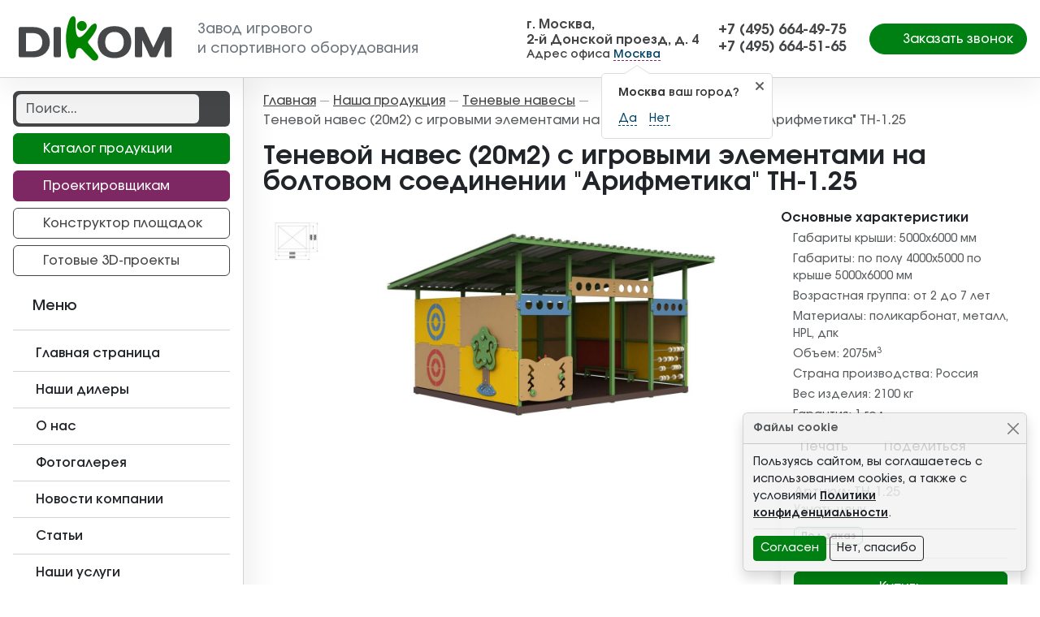

--- FILE ---
content_type: text/html; charset=utf-8
request_url: https://ppkdikom.ru/produkts/sunshades/tn-1-25-tenevoj-naves-20m2-detail/
body_size: 16471
content:
<!DOCTYPE html>
<html lang="ru-ru" dir="ltr">
<head>
    <meta charset="utf-8" />
	<base href="https://ppkdikom.ru/produkts/sunshades/tn-1-25-tenevoj-naves-20m2-detail/" />
	<meta name="title" content="Теневой навес (20м2) с игровыми элементами&amp;#10;на болтовом соединении &amp;#34;Арифметика&amp;#34;" />
	<meta name="description" content="Теневой навес (20м2) с игровыми элементами
на болтовом соединении Арифметика ТН-1.25 купить по выгодной цене от производителя ДиКом. Оперативная доставка по Москве и в другие регионы РФ" />
	<title>Теневой навес (20м2) с игровыми элементами
на болтовом соединении Арифметика ТН-1.25 купить в Москве от производителя</title>
	<link href="https://ppkdikom.ru/produkts/sunshades/tn-1-25-tenevoj-naves-20m2-detail/" rel="canonical" />
	<link href="/plugins/vmcustom/customfieldsforall/assets/css/customsforall_fe.css" rel="stylesheet" />
	<link href="/components/com_virtuemart/assets/css/facebox.css?vmver=d67e9263" rel="stylesheet" />
	<link href="/templates/template/css/jquery.fancybox.min.css?50" rel="stylesheet" />
	<link href="/templates/template/css/template.min.css?50" rel="stylesheet" />
	<link href="/templates/template/css/swiper.min.css?50" rel="stylesheet" />
	<style>
.form-horizontal .control-label{width:250px; }
	</style>
	<script src="/media/jui/js/jquery.min.js?50"></script>
	<script src="/media/jui/js/jquery-noconflict.js?50"></script>
	<script src="/media/jui/js/jquery-migrate.min.js?50"></script>
	<script src="/templates/template/js/jquery.fancybox.min.js?50"></script>
	<script src="/templates/template/js/clipboard.min.js?50"></script>
	<script src="/components/com_virtuemart/assets/js/vmsite.js?vmver=d67e9263"></script>
	<script src="/templates/template/js/dynupdate.js?vmver=d67e9263"></script>
	<script src="/templates/template/js/vmprices.js?vmver=d67e9263"></script>
	<script src="/templates/template/js/sticky-sidebar.min.js?50"></script>
	<script src="/templates/template/js/bootstrap.bundle.min.js?50"></script>
	<script src="/templates/template/js/wow.min.js?50"></script>
	<script src="/templates/template/js/jquery.maskedinput.min.js?50"></script>
	<script src="/templates/template/js/template.min.js?50"></script>
	<!--[if lt IE 9]><script src="/media/jui/js/html5.js?50"></script><![endif]-->
	<script src="/templates/template/js/css-vars-ponyfill.min.js?50"></script>
	<script src="/templates/template/js/lazyload.min.js?50"></script>
	<script src="/templates/template/js/swiper.min.js?50"></script>
	<script>
//<![CDATA[ 
if (typeof Virtuemart === "undefined"){
	var Virtuemart = {};}
var vmSiteurl = 'https://ppkdikom.ru/' ;
Virtuemart.vmSiteurl = vmSiteurl;
var vmLang = '&lang=ru';
Virtuemart.vmLang = vmLang; 
var vmLangTag = 'ru';
Virtuemart.vmLangTag = vmLangTag;
var Itemid = '&Itemid=466';
Virtuemart.addtocart_popup = "1" ; 
var vmCartText = ' %2$s x %1$s добавлен в Вашу корзину.' ;
var vmCartError = 'Ошибка обновления корзины' ;
usefancy = false; //]]>
dataLayer = [{'city': 'Москва'}];(function ($) {
        'use strict';
        $(document).ready(function () {
            var infoSlider194Selector = '#infoSlider194';

            var infoSlider194Options = {
                loop: true,
                effect: 'creative',
                speed: 1500,
                autoplay: {
                    delay: 3000
                },
			    pagination: {
				  el: '.swiper-pagination',
				  dynamicBullets: true,
			    },
                spaceBetween: 20,
                preloadImages: false,
                lazy: true,
                grabCursor: true,
                watchSlidesProgress: true,
            };
            var infoSlider194 = new Swiper(infoSlider194Selector, infoSlider194Options);

        });
    }(jQuery));
window.mcs_let_select='2';
window.mcs_base_domain='ppkdikom.ru';
window.mcs_list_type='1';
window.mcs_cookie_domain='ppkdikom.ru';
window.mcs_http='https://';
window.mcs_baseip='none';
window.mcs_seo_mode='0';
window.mcs_default_city='moskva';
window.mcs_debug_mode=false;
window.mcs_city='moskva'
window.mcs_uri_root='';

	</script>

    <meta name="viewport" content="width=device-width, initial-scale=1.0"/>
    <meta name="yandex-verification" content="85456bbd3ad6b2ae"/>
    <meta name="mailru-domain" content="SExdEYZXcW8a7cUO"/>

    <link rel="apple-touch-icon-precomposed" sizes="57x57"
          href="https://ppkdikom.ru/templates/template/img/favicon/apple-touch-icon-57x57.png"/>
    <link rel="apple-touch-icon-precomposed" sizes="114x114"
          href="https://ppkdikom.ru/templates/template/img/favicon/apple-touch-icon-114x114.png"/>
    <link rel="apple-touch-icon-precomposed" sizes="72x72"
          href="https://ppkdikom.ru/templates/template/img/favicon/apple-touch-icon-72x72.png"/>
    <link rel="apple-touch-icon-precomposed" sizes="144x144"
          href="https://ppkdikom.ru/templates/template/img/favicon/apple-touch-icon-144x144.png"/>
    <link rel="apple-touch-icon-precomposed" sizes="60x60"
          href="https://ppkdikom.ru/templates/template/img/favicon/apple-touch-icon-60x60.png"/>
    <link rel="apple-touch-icon-precomposed" sizes="120x120"
          href="https://ppkdikom.ru/templates/template/img/favicon/apple-touch-icon-120x120.png"/>
    <link rel="apple-touch-icon-precomposed" sizes="76x76"
          href="https://ppkdikom.ru/templates/template/img/favicon/apple-touch-icon-76x76.png"/>
    <link rel="apple-touch-icon-precomposed" sizes="152x152"
          href="https://ppkdikom.ru/templates/template/img/favicon/apple-touch-icon-152x152.png"/>
    <link rel="icon" type="image/png" href="https://ppkdikom.ru/templates/template/img/favicon/favicon-196x196.png" sizes="196x196"/>
    <link rel="icon" type="image/png" href="https://ppkdikom.ru/templates/template/img/favicon/favicon-96x96.png" sizes="96x96"/>
    <link rel="icon" type="image/png" href="https://ppkdikom.ru/templates/template/img/favicon/favicon-32x32.png" sizes="32x32"/>
    <link rel="icon" type="image/png" href="https://ppkdikom.ru/templates/template/img/favicon/favicon-16x16.png" sizes="16x16"/>
    <link rel="icon" type="image/png" href="https://ppkdikom.ru/templates/template/img/favicon/favicon-128x128.png" sizes="128x128"/>
    <meta name="msapplication-TileImage" content="https://ppkdikom.ru/templates/template/img/favicon/mstile-144x144.png"/>
    <meta name="msapplication-square70x70logo" content="https://ppkdikom.ru/templates/template/img/favicon/mstile-70x70.png"/>
    <meta name="msapplication-square150x150logo" content="https://ppkdikom.ru/templates/template/img/favicon/mstile-150x150.png"/>
    <meta name="msapplication-wide310x150logo" content="https://ppkdikom.ru/templates/template/img/favicon/mstile-310x150.png"/>
    <meta name="msapplication-square310x310logo" content="https://ppkdikom.ru/templates/template/img/favicon/mstile-310x310.png"/>

    <meta name="application-name" content="ДиКом"/>
    <link rel="manifest" href="https://ppkdikom.ru/templates/template/img/favicon/manifest.json">
    <meta name="msapplication-TileColor" content="#ffffff">
    <meta name="theme-color" content="#ffffff">

    

    <script>
        window.yaMetrika = {id: 17790439, params: {
        clickmap:true,
        trackLinks:true,
        accurateTrackBounce:true,
        webvisor:true
   }};
</script>
<!-- Yandex.Metrika counter -->
<script type="text/javascript">
    (function(m,e,t,r,i,k,a){
        m[i]=m[i]||function(){(m[i].a=m[i].a||[]).push(arguments)};
        m[i].l=1*new Date();
        for (var j = 0; j < document.scripts.length; j++) {if (document.scripts[j].src === r) { return; }}
        k=e.createElement(t),a=e.getElementsByTagName(t)[0],k.async=1,k.src=r,a.parentNode.insertBefore(k,a)
    })(window, document,'script','https://mc.yandex.ru/metrika/tag.js', 'ym');

    ym( window.yaMetrika.id, 'init',  window.yaMetrika.params);
</script>
<noscript><div><img src="https://mc.yandex.ru/watch/17790439" style="position:absolute; left:-9999px;" alt="" /></div></noscript>
<!-- /Yandex.Metrika counter -->
</head>
<body class="site d-flex flex-column com_virtuemart view-productdetails no-layout no-task itemid-466">

    <div id="symbol-defs" data-file="https://ppkdikom.ru/templates/template/img/symbol-defs.svg?v=2"></div>
<div id="bodyWrapper">
    <header class="header sticky-top" id="header">
        <div class="header__wrapper container-fluid">
            <div class="row flex-md-nowrap justify-content-md-between align-items-center h-100">
				                    <div class="col-2 col-md d-lg-none p-0 text-center">
                        <div class="text-white mobile__btn" data-rel="switch" data-switch="mobile_menu">
                            <svg class="icon icon-times icon-fw mobile__btnClose">
                                <use xlink:href="#icon-times"></use>
                            </svg>
                            <svg class="icon icon-bars icon-fw mobile__btnOpen">
                                <use xlink:href="#icon-bars"></use>
                            </svg>
                        </div>
                    </div>
				                <div class="col-8 col-md-auto logo me-auto">
                    <a class="logo__link" href="https://ppkdikom.ru/">
                        <img class="logo__image d-none d-lg-block" src="https://ppkdikom.ru/templates/template/images/logo.svg"
                             alt="Логотип Диком">
                        <img class="logo__image d-block d-lg-none" src="https://ppkdikom.ru/templates/template/images/logo-w.svg"
                             alt="Логотип Диком - Белый">
                        <div class="logo__text text-nowrap d-none d-lg-inline-block">Завод игрового<br>и спортивного
                            оборудования
                        </div>
                    </a>
                </div>
                <div class="col-12 col-md-auto d-none d-lg-block" id="contacts1">

    <div class="header__contact">
<div class="contactData"><span><span class="mcs-content-moskva" >г. Москва, <br>2-й Донской проезд, д. 4</span></span></div>
<div class="contactInfo">Адрес офиса <div class="mcs-app">
    <mcs-base-component
        locations='[{"country_name":"\u0420\u043e\u0441\u0441\u0438\u044f","country_code":"RU","country_domain":null,"country_ordering":"1","default_city":null,"province_name":"\u041a\u0430\u043b\u0443\u0436\u0441\u043a\u0430\u044f \u043e\u0431\u043b\u0430\u0441\u0442\u044c","province_code":"kaluzhskaya-oblast","city_name":"\u041a\u0430\u043b\u0443\u0433\u0430","city_code":"kaluga","country_link":"https:\/\/ppkdikom.ru\/produkts\/sunshades\/tn-1-25-tenevoj-naves-20m2-detail\/","province_link":"https:\/\/ppkdikom.ru\/produkts\/sunshades\/tn-1-25-tenevoj-naves-20m2-detail\/","city_link":"https:\/\/ppkdikom.ru\/produkts\/sunshades\/tn-1-25-tenevoj-naves-20m2-detail\/"},{"country_name":"\u0420\u043e\u0441\u0441\u0438\u044f","country_code":"RU","country_domain":null,"country_ordering":"1","default_city":null,"province_name":"\u041b\u0435\u043d\u0438\u043d\u0433\u0440\u0430\u0434\u0441\u043a\u0430\u044f \u043e\u0431\u043b\u0430\u0441\u0442\u044c","province_code":"leningradskaya-oblast","city_name":"\u0421\u0430\u043d\u043a\u0442-\u041f\u0435\u0442\u0435\u0440\u0431\u0443\u0440\u0433","city_code":"sankt-peterburg","country_link":"https:\/\/ppkdikom.ru\/produkts\/sunshades\/tn-1-25-tenevoj-naves-20m2-detail\/","province_link":"https:\/\/ppkdikom.ru\/produkts\/sunshades\/tn-1-25-tenevoj-naves-20m2-detail\/","city_link":"https:\/\/ppkdikom.ru\/produkts\/sunshades\/tn-1-25-tenevoj-naves-20m2-detail\/"},{"country_name":"\u0420\u043e\u0441\u0441\u0438\u044f","country_code":"RU","country_domain":null,"country_ordering":"1","default_city":null,"province_name":"\u041c\u043e\u0441\u043a\u0432\u0430","province_code":"moskva","city_name":"\u041c\u043e\u0441\u043a\u0432\u0430","city_code":"moskva","country_link":"https:\/\/ppkdikom.ru\/produkts\/sunshades\/tn-1-25-tenevoj-naves-20m2-detail\/","province_link":"https:\/\/ppkdikom.ru\/produkts\/sunshades\/tn-1-25-tenevoj-naves-20m2-detail\/","city_link":"https:\/\/ppkdikom.ru\/produkts\/sunshades\/tn-1-25-tenevoj-naves-20m2-detail\/"},{"country_name":"\u0420\u043e\u0441\u0441\u0438\u044f","country_code":"RU","country_domain":null,"country_ordering":"1","default_city":null,"province_name":"\u0421\u043c\u043e\u043b\u0435\u043d\u0441\u043a\u0430\u044f \u043e\u0431\u043b\u0430\u0441\u0442\u044c","province_code":"smolenskaya-oblast","city_name":"\u0421\u043c\u043e\u043b\u0435\u043d\u0441\u043a","city_code":"smolensk","country_link":"https:\/\/ppkdikom.ru\/produkts\/sunshades\/tn-1-25-tenevoj-naves-20m2-detail\/","province_link":"https:\/\/ppkdikom.ru\/produkts\/sunshades\/tn-1-25-tenevoj-naves-20m2-detail\/","city_link":"https:\/\/ppkdikom.ru\/produkts\/sunshades\/tn-1-25-tenevoj-naves-20m2-detail\/"},{"country_name":"\u0420\u043e\u0441\u0441\u0438\u044f","country_code":"RU","country_domain":null,"country_ordering":"1","default_city":null,"province_name":"\u0417\u0430\u043f\u043e\u0440\u043e\u0436\u0441\u043a\u0430\u044f \u043e\u0431\u043b\u0430\u0441\u0442\u044c","province_code":"zaporozhskaya-oblast","city_name":"\u041c\u0435\u043b\u0438\u0442\u043e\u043f\u043e\u043b\u044c","city_code":"melitopol","country_link":"https:\/\/ppkdikom.ru\/produkts\/sunshades\/tn-1-25-tenevoj-naves-20m2-detail\/","province_link":"https:\/\/ppkdikom.ru\/produkts\/sunshades\/tn-1-25-tenevoj-naves-20m2-detail\/","city_link":"https:\/\/ppkdikom.ru\/produkts\/sunshades\/tn-1-25-tenevoj-naves-20m2-detail\/"},{"country_name":"\u0420\u043e\u0441\u0441\u0438\u044f","country_code":"RU","country_domain":null,"country_ordering":"1","default_city":null,"province_name":"\u0414\u043e\u043d\u0435\u0446\u043a\u0430\u044f \u043d\u0430\u0440\u043e\u0434\u043d\u0430\u044f \u0440\u0435\u0441\u043f\u0443\u0431\u043b\u0438\u043a\u0430","province_code":"dnr","city_name":"\u0414\u043e\u043d\u0435\u0446\u043a","city_code":"doneck","country_link":"https:\/\/ppkdikom.ru\/produkts\/sunshades\/tn-1-25-tenevoj-naves-20m2-detail\/","province_link":"https:\/\/ppkdikom.ru\/produkts\/sunshades\/tn-1-25-tenevoj-naves-20m2-detail\/","city_link":"https:\/\/ppkdikom.ru\/produkts\/sunshades\/tn-1-25-tenevoj-naves-20m2-detail\/"},{"country_name":"\u0420\u043e\u0441\u0441\u0438\u044f","country_code":"RU","country_domain":null,"country_ordering":"1","default_city":null,"province_name":"\u0425\u0435\u0440\u0441\u043e\u043d\u0441\u043a\u0430\u044f \u043e\u0431\u043b\u0430\u0441\u0442\u044c","province_code":"hersonska-oblast","city_name":"\u0413\u0435\u043d\u0438\u0447\u0435\u0441\u043a","city_code":"genichesk","country_link":"https:\/\/ppkdikom.ru\/produkts\/sunshades\/tn-1-25-tenevoj-naves-20m2-detail\/","province_link":"https:\/\/ppkdikom.ru\/produkts\/sunshades\/tn-1-25-tenevoj-naves-20m2-detail\/","city_link":"https:\/\/ppkdikom.ru\/produkts\/sunshades\/tn-1-25-tenevoj-naves-20m2-detail\/"},{"country_name":"\u0420\u043e\u0441\u0441\u0438\u044f","country_code":"RU","country_domain":null,"country_ordering":"1","default_city":null,"province_name":"\u041b\u0443\u0433\u0430\u043d\u0441\u043a\u0430\u044f \u043d\u0430\u0440\u043e\u0434\u043d\u0430\u044f \u0440\u0435\u0441\u043f\u0443\u0431\u043b\u0438\u043a\u0430","province_code":"lnr","city_name":"\u041b\u0443\u0433\u0430\u043d\u0441\u043a","city_code":"lugansk","country_link":"https:\/\/ppkdikom.ru\/produkts\/sunshades\/tn-1-25-tenevoj-naves-20m2-detail\/","province_link":"https:\/\/ppkdikom.ru\/produkts\/sunshades\/tn-1-25-tenevoj-naves-20m2-detail\/","city_link":"https:\/\/ppkdikom.ru\/produkts\/sunshades\/tn-1-25-tenevoj-naves-20m2-detail\/"}]'
        current-city-code='moskva'
        current-province-code='moskva'
        current-country-code='russia'
        current-location-name='Москва'
        question-tooltip-question="%s ваш город?"
        question-tooltip-yes="Да"
        question-tooltip-no="Нет"
        modal-header-title="Пожалуйста, выберите ваш город"
        modal-header-search-placeholder="Найти..."
        text-before=""
        text-after=""
        allow-select-whole="1"
    >
    </mcs-base-component>
</div>

</div>
</div></div><div class="col-12 col-md-auto d-none d-xl-block" id="contacts2">

    <div class="header__contact">
<div class="mcs-content-moskva" ><div><a class="contactPhone" href="tel:+74956644975"><span>+7 (495) 664-49-75</span></a></div>
<div><a class="contactPhone" href="tel:+74956645165"><span>+7 (495) 664-51-65</span></a></div>
</div>
</div></div>
				                <div class="col-auto col-md-auto px-0 px-md-3 d-none d-lg-block">
                                        <div class="d-grid">
                        <button class="btn btn-primary rounded-pill px-3" data-fancybox data-src="#feedback"
                                data-type="inline">
                            <svg class="icon icon-phone me-1">
                                <use xlink:href="#icon-phone"></use>
                            </svg>
                            <span>Заказать звонок</span></button>
                    </div>
                </div>
				                    <div class="col-2 col-md d-lg-none p-0 text-center">
                        <div class="text-white mobile__btn" data-rel="switch" data-switch="mobile_search">
                            <svg class="icon icon-times icon-fw mobile__btnClose">
                                <use xlink:href="#icon-times"></use>
                            </svg>
                            <svg class="icon icon-search icon-fw mobile__btnOpen">
                                <use xlink:href="#icon-search"></use>
                            </svg>
                        </div>
                    </div>
				            </div>
        </div>
        
    </header>

    <div class="container-fluid px-0" id="mainContainer">
        <div class="row g-0" id="mainWrapper">
            <div class="col sidebar">
                <aside id="sidebar">
                    <div class="sidebar__wrapper" id="sidebarWrapper">
                            <div class="feedback__modal" data-rel="switch-element" data-switch-mobile="true"
                                 data-switch-tablet="true" data-switch="feedback">
                                <div id="feedback" class="rf-form-container">
                                    <div class="rf-form-success px-4 py-4 text-center" style="display: none;">
                                        <img class="d-block mx-auto mb-4"
                                             src="https://ppkdikom.ru/templates/template/images/logo.svg"
                                             alt="ДиКом - заказать игровой комплекс" height="57">
                                        <div class="h2 fw-bold">Запрос в обработке</div>
                                        <div>
                                            <p class="lead mb-4">Благодарим за Ваш интерес к продукции ДиКом! Мы уже
                                                обрабатываем Ваш запрос и свяжемся в самое ближайшее время!</p>
                                        </div>
                                    </div>
                                    <div class="rf-form">
                                        <div class="rf-form-error" style="display: none;">
                                            <div class="alert alert-warning" role="alert">
                                                Пожалуйста, заполните обязательные поля.
                                            </div>
                                        </div>
                                        <div class="page_title">Заказать звонок</div>
                                        <div class="form-group">
                                            <div class="mb-3">
                                                <input type="text" value="" size="20" required
                                                       placeholder="Введите Ваше имя" name="name"
                                                       class="text-center form-control"
                                                       aria-required="true">
                                                <div class="tm-error invalid-feedback">Неверный ввод</div>
                                            </div>
                                        </div>
                                        <div class="form-group">
                                            <div class="mb-3">
                                                <input type="text" value="" size="20" required
                                                       placeholder="Регион поставки" name="region"
                                                       class="text-center form-control"
                                                       aria-required="true">
                                                <div class="tm-error invalid-feedback">Укажите регион поставки</div>
                                            </div>
                                        </div>
                                        <div class="form-group">
                                            <div class="mb-3">
                                                <input type="text" value="" size="25" required
                                                       placeholder="Введите Ваш телефон" name="phone"
                                                       class="text-center form-control"
                                                       data-rel="phone" aria-required="true">
                                                <div class="tm-error invalid-feedback">Введите номер телефона</div>
                                            </div>
                                        </div>
                                        <div class="form-group">
                                            <div class="mb-3">
                                                <input type="email" value="" required
                                                       placeholder="Введите Ваш Email"
                                                       name="email"
                                                       class="text-center form-control"
                                                       aria-required="true">
                                                <div class="tm-error invalid-feedback">Укажите свой адрес
                                                    электронной
                                                    почты
                                                </div>
                                            </div>
                                        </div>
                                        <div class="form-group">
                                            <div class="mb-3">
                                                    <textarea cols="50" rows="5" placeholder="Текст сообщения"
                                                              name="message"
                                                              class="text-center form-control"></textarea>
                                                <div class="tm-error invalid-feedback">Укажите тему своего обращения
                                                </div>
                                            </div>
                                        </div>
                                        <div class="form-group">
                                            <div class="mb-3">
                                                <div class="form-check mb-3">
                                                    <input type="checkbox" class="form-check-input"
                                                           value="Я согласен(а) на обработку моих персональных данных"
                                                           name="accept" id="accept_feedback_form" required>
                                                    <label class="form-check-label" for="accept_feedback_form">Я
                                                        согласен(а) на <a target="_blank"
                                                                          href="/privacy-policy/">обработку
                                                            моих персональных данных</a>.</label>
                                                    <div class="tm-error invalid-feedback">Дайте свое согласие на
                                                        обработку
                                                        персональных данных.
                                                    </div>
                                                </div>
                                            </div>
                                        </div>
                                        <div class="form-group">
                                            <div class="d-grid">
                                                <div class="rf-button-send btn btn-primary btn-lg"
                                                     data-rf-text="Спасибо за Ваше сообщение! Мы свяжемся с Вами как можно быстрее."
                                                     data-rf-call="02">
                                                    Отправить
                                                </div>
                                            </div>
                                        </div>
                                        <input type="hidden" name="page-title-field"
                                               value="Теневой навес (20м2) с игровыми элементами
на болтовом соединении Арифметика ТН-1.25 купить в Москве от производителя">
                                        <input
                                                type="hidden" name="rfSubject"
                                                value="Получены новые данные с формы 'Заказать звонок'!">
                                    </div>
                                </div>
                            </div>
                            <div class="fakecart__modal d-lg-none" data-rel="switch-element" data-switch-mobile="true"
                                 data-switch-tablet="true" data-switch="fakecart">
                                <div id="fakecart" class="rf-form-container">
                                    <div class="rf-form-success px-4 py-4 text-center"  style="display: none;">
                                        <img class="d-block mx-auto mb-4"
                                             src="https://ppkdikom.ru/templates/template/images/logo.svg"
                                             alt="ДиКом - заказать игровой комплекс" height="57">
                                        <div class="h2 fw-bold">Запрос в обработке</div>
                                        <div>
                                            <p class="lead mb-4">Благодарим за Ваш интерес к продукции ДиКом! Мы уже
                                                обрабатываем Ваш запрос и свяжемся в самое ближайшее время!</p>
                                        </div>
                                    </div>
									                                        <div class="rf-form">
                                            <div class="rf-form-error" style="display: none;">
                                                <div class="alert alert-warning" role="alert">
                                                    Пожалуйста, заполните обязательные поля.
                                                </div>
                                            </div>
                                            <div class="page_title">Оформить заказ</div>
                                            <div class="form-group">
                                                <div class="mb-3">
                                                    <div class="alert alert-info">Мы принимаем только одну заявку,
                                                        поэтому если вам необходимо заказать несколько товаров, то
                                                        оставьте только одну заявку для любого из них и перечислите
                                                        остальные, когда менеджер свяжется с Вами.
                                                    </div>
                                                </div>
                                            </div>
                                            <div class="form-group">
                                                <div class="mb-3">
                                                    <input type="text" value="" size="20" required
                                                           placeholder="Введите Ваше имя" name="name"
                                                           class="text-center form-control"
                                                           aria-required="true">
                                                    <div class="tm-error invalid-feedback">Неверный ввод</div>
                                                </div>
                                            </div>
                                            <div class="form-group">
                                                <div class="mb-3">
                                                    <input type="text" value="" size="20" required
                                                           placeholder="Регион поставки" name="region"
                                                           class="text-center form-control"
                                                           aria-required="true">
                                                    <div class="tm-error invalid-feedback">Укажите регион поставки</div>
                                                </div>
                                            </div>
                                            <div class="form-group">
                                                <div class="mb-3">
                                                    <input type="text" value="" size="25" required
                                                           placeholder="Введите Ваш телефон" name="phone"
                                                           class="text-center form-control"
                                                           data-rel="phone" aria-required="true">
                                                    <div class="tm-error invalid-feedback">Введите номер телефона</div>
                                                </div>
                                            </div>
                                            <div class="form-group">
                                                <div class="mb-3">
                                                    <input type="email" value="" required
                                                           placeholder="Введите Ваш Email"
                                                           name="email"
                                                           class="text-center form-control"
                                                           aria-required="true">
                                                    <div class="tm-error invalid-feedback">Укажите свой адрес
                                                        электронной
                                                        почты
                                                    </div>
                                                </div>
                                            </div>
                                            <div class="form-group">
                                                <div class="mb-3">
                                                    <div class="form-check mb-3">
                                                        <input type="checkbox" class="form-check-input"
                                                               value="Я согласен(а) на обработку моих персональных данных"
                                                               name="accept" id="accept_product_form" required>
                                                        <label class="form-check-label" for="accept_product_form">Я
                                                            согласен(а) на <a target="_blank"
                                                                              href="/privacy-policy/">обработку
                                                                моих персональных данных</a>.</label>
                                                        <div class="tm-error invalid-feedback">Дайте свое согласие на
                                                            обработку
                                                            персональных данных.
                                                        </div>
                                                    </div>
                                                </div>
                                            </div>
                                            <div class="form-group">
                                                <div class="mb-3 px-lg-5 d-grid">
                                                    <div class="rf-button-send btn btn-secondary"
                                                         data-rf-text="Спасибо за Ваше сообщение! Мы свяжемся с Вами как можно быстрее."
                                                         data-rf-call="03">
                                                        Отправить
                                                    </div>
                                                </div>
                                            </div>
                                            <input type="hidden" name="product_name" id="product_name"
                                                   value="Товар не определен" data-rel="fakecart_product">
                                            <input
                                                    type="hidden" name="rfSubject" value="Получен новый заказ!">
                                        </div>
									                                </div>
                            </div>
						                            <div class="mobile__menu" data-rel="switch-element" data-switch-mobile="true"
                                 data-switch-tablet="true" data-switch="mobile_menu">
                                <nav class="">
    <a class="menu__item" href="/" ><svg class="icon icon-home icon-fw me-1"><use xlink:href="#icon-home"></use></svg><span>Главная страница</span></a><a class="menu__item d-md-none" href="/proektirovshchikam/" ><svg class="icon icon-3d icon-fw me-1"><use xlink:href="#icon-3d"></use></svg><span>Проектировщикам</span></a><a class="menu__item d-md-none" href="/ready-projects/" ><svg class="icon icon-3d icon-fw me-1"><use xlink:href="#icon-3d"></use></svg><span>Готовые 3D-проекты</span></a><a class="menu__item" href="/dealers/" ><svg class="icon icon-address-book icon-fw me-1"><use xlink:href="#icon-address-book"></use></svg><span>Наши дилеры</span></a><a class="menu__item" href="/about/" ><svg class="icon icon-building icon-fw me-1"><use xlink:href="#icon-building"></use></svg><span>О нас</span></a><a class="menu__item" href="/gallery/" ><svg class="icon icon-images icon-fw me-1"><use xlink:href="#icon-images"></use></svg><span>Фотогалерея</span></a><a class="menu__item" href="/news/" ><svg class="icon icon-news icon-fw me-1"><use xlink:href="#icon-news"></use></svg><span>Новости компании</span></a><a class="menu__item" href="/blog/" ><svg class="icon icon-news icon-fw me-1"><use xlink:href="#icon-news"></use></svg><span>Статьи</span></a><a class="menu__item" href="/uslugi/" ><svg class="icon icon-service icon-fw me-1"><use xlink:href="#icon-service"></use></svg><span>Наши услуги</span></a><a class="menu__item" href="/docs/" ><svg class="icon icon-file-iso icon-fw me-1"><use xlink:href="#icon-file-iso"></use></svg><span>Сертификаты</span></a><a class="menu__item" href="/kontakty/" ><svg class="icon icon-map icon-fw me-1"><use xlink:href="#icon-map"></use></svg><span>Контакты</span></a></nav>
                            </div>
												                            <div class="mobile__catalog" data-rel="switch-element" data-switch-mobile="true"
                                 data-switch-tablet="true" data-switch="mobile_catalog">
                                <nav class="test ">
    <a class="mcatalog__item" href="/produkts/childrens-playgrounds/" ><span>Детские игровые комплексы</span></a><div class="mcatalog__child"><a class="mcatalog__item" href="/produkts/childrens-playgrounds/igrovyie-kompleksyi-iks/" ><span>Игровые комплексы ИКС</span></a><a class="mcatalog__item" href="/produkts/childrens-playgrounds/igrovyie-kompleksyi-diks/" ><span>Игровые комплексы ДИКС</span></a><a class="mcatalog__item" href="/produkts/childrens-playgrounds/igrovyie-kompleksyi-mgn/" ><span>Игровые комплексы МГН</span></a><a class="mcatalog__item" href="/produkts/childrens-playgrounds/igrovye-kompleksy-hpl/" ><span>Игровые комплексы HPL</span></a></div><a class="mcatalog__item" href="/produkts/oborudovanie-dlya-detskix-ploshhadok/" ><span>Оборудование для детских площадок</span></a><div class="mcatalog__child"><a class="mcatalog__item" href="/produkts/oborudovanie-dlya-detskix-ploshhadok/pesochnicy/" ><span>Песочницы</span></a><a class="mcatalog__item" href="/produkts/oborudovanie-dlya-detskix-ploshhadok/kachalki-na-pruzhinah/" ><span>Качалки на пружинах</span></a><a class="mcatalog__item" href="/produkts/oborudovanie-dlya-detskix-ploshhadok/kacheli/balancer/" ><span>Качалки балансир</span></a><a class="mcatalog__item" href="/produkts/oborudovanie-dlya-detskix-ploshhadok/kacheli/" ><span>Качели</span></a><a class="mcatalog__item" href="/produkts/oborudovanie-dlya-detskix-ploshhadok/gorki/" ><span>Горки</span></a><a class="mcatalog__item" href="/produkts/oborudovanie-dlya-detskix-ploshhadok/karuseli/" ><span>Карусели</span></a><a class="mcatalog__item" href="/produkts/oborudovanie-dlya-detskix-ploshhadok/razvivayushchie-paneli/" ><span>Развивающие панели</span></a><a class="mcatalog__item" href="/produkts/oborudovanie-dlya-detskix-ploshhadok/mashinki-domiki/" ><span>Машинки и домики</span></a><a class="mcatalog__item" href="/produkts/oborudovanie-dlya-detskix-ploshhadok/stoliki/" ><span>Столики</span></a><a class="mcatalog__item" href="/produkts/oborudovanie-dlya-detskix-ploshhadok/detskie-skamejki/" ><span>Детские скамейки</span></a><a class="mcatalog__item" href="/produkts/oborudovanie-dlya-detskix-ploshhadok/dlya-lazaniya/" ><span>Фигуры для лазания</span></a></div><a class="mcatalog__item" href="/produkts/sports-gaming/" ><span>Спортивно - игровое оборудование</span></a><div class="mcatalog__child"><a class="mcatalog__item" href="/produkts/sports-gaming/sport/" ><span>Спорт &amp; Игра</span></a><a class="mcatalog__item" href="/produkts/sports-gaming/workout/" ><span>WORKOUT</span></a><a class="mcatalog__item" href="/produkts/sports-gaming/sportivnyie-kompleksyi-next/" ><span>Спортивные комплексы &quot;NEXT&quot;</span></a><a class="mcatalog__item" href="/produkts/sports-gaming/outdoor-fitness/" ><span>Уличные тренажёры</span></a><a class="mcatalog__item" href="/produkts/sports-gaming/tribunyi/" ><span>Трибуны</span></a><a class="mcatalog__item" href="/produkts/sports-gaming/gto/" ><span>Элементы полосы препятствий</span></a></div><a class="mcatalog__item" href="/produkts/park-furniture/" ><span>Парковые диваны, скамейки, столы</span></a><div class="mcatalog__child"><a class="mcatalog__item" href="/produkts/park-furniture/divanyi-parkovyie/" ><span>Диваны парковые</span></a><a class="mcatalog__item" href="/produkts/park-furniture/skamejki-parkovyie/" ><span>Скамейки парковые</span></a><a class="mcatalog__item" href="/produkts/park-furniture/stolyi/" ><span>Столы</span></a></div><a class="mcatalog__item active" href="/produkts/sunshades/" ><span>Теневые навесы</span></a><a class="mcatalog__item" href="/produkts/grass-fences/" ><span>Газонные ограждения</span></a><a class="mcatalog__item" href="/produkts/small-architectural-forms/" ><span>Малые формы</span></a><div class="mcatalog__child"><a class="mcatalog__item" href="/produkts/small-architectural-forms/arki/" ><span>Арки</span></a><a class="mcatalog__item" href="/produkts/small-architectural-forms/stendyi/" ><span>Стенды</span></a><a class="mcatalog__item" href="/produkts/small-architectural-forms/kontejneryi-i-urnyi/" ><span>Контейнеры и урны</span></a><a class="mcatalog__item" href="/produkts/small-architectural-forms/veloparkovki/" ><span>Велопарковки</span></a><a class="mcatalog__item" href="/produkts/small-architectural-forms/oborudovanie-dlya-dressirovki-sobak/" ><span>Оборудование для дрессировки собак</span></a></div><a class="mcatalog__item" href="/produkts/hockey-box/" ><span>Хоккейные коробки</span></a><a class="mcatalog__item" href="/produkts/iskusstvenye-pokrytiya/" ><span>Искусственые покрытия</span></a><a class="mcatalog__item" href="/produkts/geoplastika/" ><span>Геопластика</span></a><a class="mcatalog__item" href="/produkts/universalnyie-sportivnyie-ploshhadki/" ><span>Ограждения универсальных спортивных площадок</span></a></nav>
                            </div>
												                            <div class="catalog__bar" data-rel="switch-element" data-switch-desktop="true"
                                 data-switch="catalog">
                                <nav class="">
    <a data-id="462" data-level="2" data-parent class="catalog__item" href="/produkts/childrens-playgrounds/" ><span>Детские игровые комплексы</span><svg class="icon icon-angle-right icon-fw catalog__itemIcon">
                                        <use xlink:href="#icon-angle-right"></use>
                                    </svg></a><div class="catalog__child" data-level="2" data-id="462"><div class="catalog__childLabel">Детские игровые комплексы</div><a data-id="473" data-level="3" class="catalog__item" href="/produkts/childrens-playgrounds/igrovyie-kompleksyi-iks/" ><span>Игровые комплексы ИКС</span></a><a data-id="474" data-level="3" class="catalog__item" href="/produkts/childrens-playgrounds/igrovyie-kompleksyi-diks/" ><span>Игровые комплексы ДИКС</span></a><a data-id="475" data-level="3" class="catalog__item" href="/produkts/childrens-playgrounds/igrovyie-kompleksyi-mgn/" ><span>Игровые комплексы МГН</span></a><a data-id="618" data-level="3" class="catalog__item" href="/produkts/childrens-playgrounds/igrovye-kompleksy-hpl/" ><span>Игровые комплексы HPL</span></a></div><a data-id="463" data-level="2" data-parent class="catalog__item" href="/produkts/oborudovanie-dlya-detskix-ploshhadok/" ><span>Оборудование для детских площадок</span><svg class="icon icon-angle-right icon-fw catalog__itemIcon">
                                        <use xlink:href="#icon-angle-right"></use>
                                    </svg></a><div class="catalog__child" data-level="2" data-id="463"><div class="catalog__childLabel">Оборудование для детских площадок</div><a data-id="476" data-level="3" class="catalog__item" href="/produkts/oborudovanie-dlya-detskix-ploshhadok/pesochnicy/" ><span>Песочницы</span></a><a data-id="477" data-level="3" class="catalog__item" href="/produkts/oborudovanie-dlya-detskix-ploshhadok/kachalki-na-pruzhinah/" ><span>Качалки на пружинах</span></a><a data-id="594" data-level="3" class="catalog__item" href="/produkts/oborudovanie-dlya-detskix-ploshhadok/kacheli/balancer/" ><span>Качалки балансир</span></a><a data-id="478" data-level="3" class="catalog__item" href="/produkts/oborudovanie-dlya-detskix-ploshhadok/kacheli/" ><span>Качели</span></a><a data-id="479" data-level="3" class="catalog__item" href="/produkts/oborudovanie-dlya-detskix-ploshhadok/gorki/" ><span>Горки</span></a><a data-id="480" data-level="3" class="catalog__item" href="/produkts/oborudovanie-dlya-detskix-ploshhadok/karuseli/" ><span>Карусели</span></a><a data-id="529" data-level="3" class="catalog__item" href="/produkts/oborudovanie-dlya-detskix-ploshhadok/razvivayushchie-paneli/" ><span>Развивающие панели</span></a><a data-id="481" data-level="3" class="catalog__item" href="/produkts/oborudovanie-dlya-detskix-ploshhadok/mashinki-domiki/" ><span>Машинки и домики</span></a><a data-id="482" data-level="3" class="catalog__item" href="/produkts/oborudovanie-dlya-detskix-ploshhadok/stoliki/" ><span>Столики</span></a><a data-id="483" data-level="3" class="catalog__item" href="/produkts/oborudovanie-dlya-detskix-ploshhadok/detskie-skamejki/" ><span>Детские скамейки</span></a><a data-id="484" data-level="3" class="catalog__item" href="/produkts/oborudovanie-dlya-detskix-ploshhadok/dlya-lazaniya/" ><span>Фигуры для лазания</span></a></div><a data-id="464" data-level="2" data-parent class="catalog__item" href="/produkts/sports-gaming/" ><span>Спортивно - игровое оборудование</span><svg class="icon icon-angle-right icon-fw catalog__itemIcon">
                                        <use xlink:href="#icon-angle-right"></use>
                                    </svg></a><div class="catalog__child" data-level="2" data-id="464"><div class="catalog__childLabel">Спортивно - игровое оборудование</div><a data-id="485" data-level="3" class="catalog__item" href="/produkts/sports-gaming/sport/" ><span>Спорт &amp; Игра</span></a><a data-id="486" data-level="3" class="catalog__item" href="/produkts/sports-gaming/workout/" ><span>WORKOUT</span></a><a data-id="487" data-level="3" class="catalog__item" href="/produkts/sports-gaming/sportivnyie-kompleksyi-next/" ><span>Спортивные комплексы &quot;NEXT&quot;</span></a><a data-id="488" data-level="3" class="catalog__item" href="/produkts/sports-gaming/outdoor-fitness/" ><span>Уличные тренажёры</span></a><a data-id="489" data-level="3" class="catalog__item" href="/produkts/sports-gaming/tribunyi/" ><span>Трибуны</span></a><a data-id="490" data-level="3" class="catalog__item" href="/produkts/sports-gaming/gto/" ><span>Элементы полосы препятствий</span></a></div><a data-id="465" data-level="2" data-parent class="catalog__item" href="/produkts/park-furniture/" ><span>Парковые диваны, скамейки, столы</span><svg class="icon icon-angle-right icon-fw catalog__itemIcon">
                                        <use xlink:href="#icon-angle-right"></use>
                                    </svg></a><div class="catalog__child" data-level="2" data-id="465"><div class="catalog__childLabel">Парковые диваны, скамейки, столы</div><a data-id="492" data-level="3" class="catalog__item" href="/produkts/park-furniture/divanyi-parkovyie/" ><span>Диваны парковые</span></a><a data-id="493" data-level="3" class="catalog__item" href="/produkts/park-furniture/skamejki-parkovyie/" ><span>Скамейки парковые</span></a><a data-id="494" data-level="3" class="catalog__item" href="/produkts/park-furniture/stolyi/" ><span>Столы</span></a></div><a data-id="466" data-level="2" class="catalog__item active" href="/produkts/sunshades/" ><span>Теневые навесы</span></a><a data-id="467" data-level="2" class="catalog__item" href="/produkts/grass-fences/" ><span>Газонные ограждения</span></a><a data-id="468" data-level="2" data-parent class="catalog__item" href="/produkts/small-architectural-forms/" ><span>Малые формы</span><svg class="icon icon-angle-right icon-fw catalog__itemIcon">
                                        <use xlink:href="#icon-angle-right"></use>
                                    </svg></a><div class="catalog__child" data-level="2" data-id="468"><div class="catalog__childLabel">Малые формы</div><a data-id="495" data-level="3" class="catalog__item" href="/produkts/small-architectural-forms/arki/" ><span>Арки</span></a><a data-id="496" data-level="3" class="catalog__item" href="/produkts/small-architectural-forms/stendyi/" ><span>Стенды</span></a><a data-id="498" data-level="3" class="catalog__item" href="/produkts/small-architectural-forms/kontejneryi-i-urnyi/" ><span>Контейнеры и урны</span></a><a data-id="499" data-level="3" class="catalog__item" href="/produkts/small-architectural-forms/veloparkovki/" ><span>Велопарковки</span></a><a data-id="500" data-level="3" class="catalog__item" href="/produkts/small-architectural-forms/oborudovanie-dlya-dressirovki-sobak/" ><span>Оборудование для дрессировки собак</span></a></div><a data-id="470" data-level="2" class="catalog__item" href="/produkts/hockey-box/" ><span>Хоккейные коробки</span></a><a data-id="471" data-level="2" class="catalog__item" href="/produkts/iskusstvenye-pokrytiya/" ><span>Искусственые покрытия</span></a><a data-id="593" data-level="2" class="catalog__item" href="/produkts/geoplastika/" ><span>Геопластика</span></a><a data-id="491" data-level="2" class="catalog__item" href="/produkts/universalnyie-sportivnyie-ploshhadki/" ><span>Ограждения универсальных спортивных площадок</span></a></nav>
                            </div>
												                            <div class="mobile__search" data-rel="switch-element" data-switch-mobile="true"
                                 data-switch-tablet="true" data-switch="mobile_search">
                                
<form class="form-inline cf-form-search" id="cf_form_138" action="/search/" method="get">
    <div class="input-group" id="cf_wrapp_all_138">
        <input name="q" value="" type="search" placeholder="Поиск..." maxlength="100" size="20" id="cf-searchmod-input_138" class="form-control ">
        <div class="input-group-append">
            <button class="btn btn-primary" type="submit" id="q_138_button" title="Поиск">Поиск</button>
        </div>
    </div>
		</form>


                            </div>
												                            <div class="sidebar__search">
    <form id="cf_form_136" action="/search/" method="get">
        <div class="search-group" id="cf_wrapp_all_136">
            <input name="q" value="" type="search" placeholder="Поиск..." maxlength="100" size="20" id="cf-searchmod-input_136" class="form-control border-0 ">
            <button class="btn py-0 px-2" type="submit" id="q_136_button" title="Поиск">
                <svg class="icon icon-search text-white">
                    <use xlink:href="#icon-search"></use>
                </svg>
            </button>
        </div>
            </form>
</div><div class="sidebarBtnGroup ">
    
<div class="sidebarBtn btn btn-primary text-start desktop__btn" data-rel="switch" data-switch="catalog">
    <svg class="icon icon-catalog icon-fw desktop__btnOpen">
        <use xlink:href="#icon-catalog"></use>
    </svg>
    <svg class="icon icon-times icon-fw desktop__btnClose">
        <use xlink:href="#icon-times"></use>
    </svg>
    <span>Каталог продукции</span>
</div>
<a class="sidebarBtn btn btn-danger text-start" href="/proektirovshchikam/" >
    <svg class="icon icon-3d icon-fw">
        <use xlink:href="#icon-3d"></use>
    </svg>
    <span>Проектировщикам</span>
</a>
<a class="sidebarBtn btn btn-outline-secondary text-start" href="https://plan.ppkdikom.ru/" target="_blank">
    <svg class="icon icon-plan icon-fw">
        <use xlink:href="#icon-plan"></use>
    </svg>
    <span>Конструктор площадок</span>
</a>
<a class="sidebarBtn btn btn-outline-secondary text-start" href="/ready-projects/" >
    <svg class="icon icon-3d icon-fw">
        <use xlink:href="#icon-3d"></use>
    </svg>
    <span>Готовые 3D-проекты</span>
</a></div>
						                        <div class="sidebar__block sidebar__menu">
                            <div class="sidebar__head mb-3">
                                <div class="sidebar__menuBtn desktop__btn active">
                                    <svg class="icon icon-chevron-down icon-fw desktop__btnOpen">
                                        <use xlink:href="#icon-chevron-down"></use>
                                    </svg>
                                    <svg class="icon icon-bars icon-fw desktop__btnClose">
                                        <use xlink:href="#icon-bars"></use>
                                    </svg>
                                    <span class="sidebar__headTitle">Меню</span>
                                </div>
                            </div>
                            <div id="sidebar__menu"
                                 class="sidebar__menu">
                                <nav class="">
    <a class="menu__item" href="/" ><svg class="icon icon-home icon-fw me-1"><use xlink:href="#icon-home"></use></svg><span>Главная страница</span></a><a class="menu__item d-md-none" href="/proektirovshchikam/" ><svg class="icon icon-3d icon-fw me-1"><use xlink:href="#icon-3d"></use></svg><span>Проектировщикам</span></a><a class="menu__item d-md-none" href="/ready-projects/" ><svg class="icon icon-3d icon-fw me-1"><use xlink:href="#icon-3d"></use></svg><span>Готовые 3D-проекты</span></a><a class="menu__item" href="/dealers/" ><svg class="icon icon-address-book icon-fw me-1"><use xlink:href="#icon-address-book"></use></svg><span>Наши дилеры</span></a><a class="menu__item" href="/about/" ><svg class="icon icon-building icon-fw me-1"><use xlink:href="#icon-building"></use></svg><span>О нас</span></a><a class="menu__item" href="/gallery/" ><svg class="icon icon-images icon-fw me-1"><use xlink:href="#icon-images"></use></svg><span>Фотогалерея</span></a><a class="menu__item" href="/news/" ><svg class="icon icon-news icon-fw me-1"><use xlink:href="#icon-news"></use></svg><span>Новости компании</span></a><a class="menu__item" href="/blog/" ><svg class="icon icon-news icon-fw me-1"><use xlink:href="#icon-news"></use></svg><span>Статьи</span></a><a class="menu__item" href="/uslugi/" ><svg class="icon icon-service icon-fw me-1"><use xlink:href="#icon-service"></use></svg><span>Наши услуги</span></a><a class="menu__item" href="/docs/" ><svg class="icon icon-file-iso icon-fw me-1"><use xlink:href="#icon-file-iso"></use></svg><span>Сертификаты</span></a><a class="menu__item" href="/kontakty/" ><svg class="icon icon-map icon-fw me-1"><use xlink:href="#icon-map"></use></svg><span>Контакты</span></a></nav>
                            </div>
                        </div>
												                            <noindex><div class="bannergroup">

<div class="position-relative">
	<div id="infoSlider194" class="swiper-container swiper-container-horizontal" style="cursor: grab;">
		<div class="swiper-wrapper">
	<div class="swiper-slide" data-swiper-slide-index="1">
										<a href="https://vk.com/video_ext.php?oid=-214887932&id=456239021&hd=2&autoplay=1" data-type="iframe" data-fancybox="viewvideo" rel="noindex nofollow noopener">
<img class="w-100 img-fluid rounded" alt="Посмотреть ролик о нашем заводе" src="/images/sidebar/video.jpg">
</a>			</div>
	<div class="swiper-slide" data-swiper-slide-index="2">
										<a href="https://ppkdikom.ru/gallery/"><img class="w-100 img-fluid rounded" alt="Посмотреть фото реализованных проектов" src="/images/sidebar/gallery-2.jpg"></a>			</div>
	</div>
	<!-- If we need pagination -->
	<div class="swiper-pagination"></div>
</div>
</div>

</div>
</noindex><noindex>

    <div class="d-flex align-items-start mt-4">
<div class="w-25 me-3">
<img class="rounded-circle w-100" alt="ДиКом на Youtube" src="/images/youtube-avatar.jpg">
</div>
<div>
<a href="https://www.youtube.com/channel/UCz4Yxo0agGbr5SqjAl5Or2w/" class="text-decoration-none" rel="nofollow" target="_blank">
<div class="h5 text-tpl-primary mb-1">DiKom Russia</div>
<p class="small text-dark">Посмотреть наш канал <br>на YouTube</p>
</a>
</div>
</div></noindex>
						                    </div>
                </aside>
            </div>
            <div class="col" id="content">
                <div id="system-message-container">
	</div>


                
                <main class="flex-shrink-0">
                    
    <div class="mt-3 px-4">
        <div class="d-none d-sm-block"><nav aria-label="breadcrumb">
    <ol class="breadcrumb mb-0" itemscope itemtype="http://schema.org/BreadcrumbList">
                        <li itemprop="itemListElement" itemscope
                    itemtype="http://schema.org/ListItem" class="breadcrumb-item">
                                            <a itemprop="item" href="/" class="pathway"><span itemprop="name">Главная</span></a>
                                        <meta itemprop="position" content="1">
                </li>
                <li class="breadcrumb-divider">&mdash;</li>
                            <li itemprop="itemListElement" itemscope
                    itemtype="http://schema.org/ListItem" class="breadcrumb-item">
                                            <a itemprop="item" href="/produkts/" class="pathway"><span itemprop="name">Наша продукция</span></a>
                                        <meta itemprop="position" content="2">
                </li>
                <li class="breadcrumb-divider">&mdash;</li>
                            <li itemprop="itemListElement" itemscope
                    itemtype="http://schema.org/ListItem" class="breadcrumb-item">
                                            <a itemprop="item" href="/produkts/sunshades/" class="pathway"><span itemprop="name">Теневые навесы</span></a>
                                        <meta itemprop="position" content="3">
                </li>
                <li class="breadcrumb-divider">&mdash;</li>
                            <li itemprop="itemListElement" itemscope
                    itemtype="http://schema.org/ListItem" class="breadcrumb-item active" aria-current="page">
					<span itemprop="name">
						Теневой навес (20м2) с игровыми элементами
на болтовом соединении &quot;Арифметика&quot; ТН-1.25					</span>
                    <meta itemprop="position" content="4">
                </li>
                </ol>
</nav></div>
    </div>
    <article class="container-xxl productPage ms-0 px-4 py-3" data-vm="product-container">
        <h1 class="productPage__title mb-3">Теневой навес (20м2) с игровыми элементами&#10;на болтовом соединении &#34;Арифметика&#34; ТН-1.25</h1>

        
        
        
        
        
        <div class="row">
                                            <div class="col-12 col-md-7 col-xl-8 mb-3 mb-md-0">
                        <div class="row">
                <div class="col-12 col-xl ps-lg-0 order-1 order-xl-2">
                        <a itemscope itemtype="http://schema.org/ImageObject" href="https://ppkdikom.ru/cache/tpl_images/2799192ec98b13cf68e8d78b1dfc3843.jpg" data-width="1000" data-height="666" class="horizontal_child product_image" data-fancybox="gallery" data-caption="Теневой навес (20м2) с игровыми элементами&#10;на болтовом соединении &#34;Арифметика&#34; ТН-1.25">
                <img itemprop="contentUrl" src="https://ppkdikom.ru/cache/tpl_images/2799192ec98b13cf68e8d78b1dfc3843.jpg" alt="Теневой навес (20м2) с игровыми элементами&#10;на болтовом соединении &#34;Арифметика&#34; ТН-1.25" title="Теневой навес (20м2) с игровыми элементами&#10;на болтовом соединении &#34;Арифметика&#34; ТН-1.25" class="img-fluid w-100 horizontal_child__item op-bottom">
                <div class="btn btn-dark rounded-pill btn-sm"><svg class="icon icon-search me-1"><use xlink:href="#icon-search"></use></svg>Увеличить</div>
            </a>
                    </div>
                            <div class="col-12 col-xl-2 order-2 order-xl-1">
                <div class="row row-cols-4 row-cols-xl-1 g-0">
                                                                    <a itemscope itemtype="http://schema.org/ImageObject" href="https://ppkdikom.ru/cache/tpl_images/27df5dc30a3fe064b8aa3c2c934a5651.jpg" data-width="1000" data-height="666" class="col square_child product_thumb mb-md-2 mb-xl-3" data-fancybox="gallery" data-caption="Теневой навес (20м2) с игровыми элементами&#10;на болтовом соединении &#34;Арифметика&#34; ТН-1.25">
                                                            <img itemprop="contentUrl" src="https://ppkdikom.ru/cache/tpl_images/8b51e7cf6286a7bf5715c956a66032ce.jpg" alt="Теневой навес (20м2) с игровыми элементами&#10;на болтовом соединении &#34;Арифметика&#34; ТН-1.25" title="Теневой навес (20м2) с игровыми элементами&#10;на болтовом соединении &#34;Арифметика&#34; ТН-1.25" class="img-fluid w-100 p-1 square_child__item">
                                                    </a>
                                                                                    </div>
            </div>
            </div>
                </div>
            
            <div class="col-md-5 col-xl-4">
                <div class="mb-3">
                    	<div>
				<div class="mb-1">
            <span class="productFields__title">Основные характеристики</span>
		</div>
                <div class="text-muted">
            <div class="d-flex align-items-baseline productField mb-1 productField__type-S">
                                <svg class="icon icon-scrubber icon-xs me-1"><use xlink:href="#icon-scrubber"></use></svg>
                                                <div class="productField" data-vm="product-field">
                    <span class="productField__title">
                        Габариты крыши:
                    </span>
                    5000х6000                    <span class="productField__desc"> мм</span>                                            <span class="product-tooltip text-dark" data-bs-toggle="tooltip" data-title="длина, ширина"><svg class="icon icon-info-circle"><use xlink:href="#icon-info-circle"></use></svg></span>
                                    </div>
                                </div>
        <div class="d-flex align-items-baseline productField mb-1 productField__type-S">
                                <svg class="icon icon-scrubber icon-xs me-1"><use xlink:href="#icon-scrubber"></use></svg>
                                                <div class="productField" data-vm="product-field">
                    <span class="productField__title">
                        Габариты:
                    </span>
                    по полу 4000х5000
по крыше 5000х6000                    <span class="productField__desc">мм</span>                                            <span class="product-tooltip text-dark" data-bs-toggle="tooltip" data-title="длина, ширина, высота"><svg class="icon icon-info-circle"><use xlink:href="#icon-info-circle"></use></svg></span>
                                    </div>
                                </div>
        <div class="d-flex align-items-baseline productField mb-1 productField__type-S">
                                <svg class="icon icon-scrubber icon-xs me-1"><use xlink:href="#icon-scrubber"></use></svg>
                                                <div class="productField" data-vm="product-field">
                    <span class="productField__title">
                        Возрастная группа:
                    </span>
                    от 2 до 7 лет                                                        </div>
                                </div>
        <div class="d-flex align-items-baseline productField mb-1 productField__type-E">
                                <svg class="icon icon-scrubber icon-xs me-1"><use xlink:href="#icon-scrubber"></use></svg>
                                                <div class="productField" data-vm="product-field">
                    <span class="productField__title">
                        Материалы:
                    </span>
                    <span class="cf4all_customvalues_wrapper"><span class="cf4all_option " id="cf4all_option_4" >поликарбонат</span> <span class="cf4all_comma">, </span><span class="cf4all_option " id="cf4all_option_102595" >металл</span> <span class="cf4all_comma">, </span><span class="cf4all_option " id="cf4all_option_102682" >HPL</span> <span class="cf4all_comma">, </span><span class="cf4all_option " id="cf4all_option_102704" >дпк</span> </span>                                                        </div>
                                </div>
        <div class="d-flex align-items-baseline productField mb-1 productField__type-E">
                                <svg class="icon icon-scrubber icon-xs me-1"><use xlink:href="#icon-scrubber"></use></svg>
                                                <div class="productField" data-vm="product-field">
                    <span class="productField__title">
                        Объем:
                    </span>
                    <span class="cf4all_customvalues_wrapper"><span class="cf4all_option " id="cf4all_option_103356" >2075</span> </span>                    <span class="productField__desc">м<sup>3</sup>  </span>                                    </div>
                                </div>
        <div class="d-flex align-items-baseline productField mb-1 productField__type-E">
                                <svg class="icon icon-scrubber icon-xs me-1"><use xlink:href="#icon-scrubber"></use></svg>
                                                <div class="productField" data-vm="product-field">
                    <span class="productField__title">
                        Страна производства:
                    </span>
                    <span class="cf4all_customvalues_wrapper"><span class="cf4all_option " id="cf4all_option_103167" >Россия</span> </span>                                                        </div>
                                </div>
                </div>
	</div>
                                        	<div>
		        <div class="text-muted">
            <div class="d-flex align-items-baseline productField mb-1 productField__type-S">
                                <svg class="icon icon-scrubber icon-xs me-1"><use xlink:href="#icon-scrubber"></use></svg>
                                                <div class="productField" data-vm="product-field">
                    <span class="productField__title">
                        Вес изделия:
                    </span>
                    2100                    <span class="productField__desc">кг</span>                                    </div>
                                </div>
        <div class="d-flex align-items-baseline productField mb-1 productField__type-S">
                                <svg class="icon icon-scrubber icon-xs me-1"><use xlink:href="#icon-scrubber"></use></svg>
                                                <div class="productField" data-vm="product-field">
                    <span class="productField__title">
                        Гарантия:
                    </span>
                    1 год                                                        </div>
                                </div>
                </div>
	</div>
                    <div class="mt-3">
                                                                                                    <div class="me-1 me-md-3 product__manipulateLink d-inline" role="button" data-fancybox
                               data-type="iframe" data-src="/produkts/tn-1-25-tenevoj-naves-20m2-detail/?tmpl=component&print=1"
                               title="Печать">
                                <svg class="icon icon-print icon-fw me-1 product__manipulateIcon">
                                    <use xlink:href="#icon-print"></use>
                                </svg>Печать</div>
                                                                                                        <div class="me-1 me-md-3 product__manipulateLink d-inline" role="button" data-rel="shareProduct">
                                <svg class="icon icon-share icon-fw me-1 product__manipulateIcon">
                                    <use xlink:href="#icon-share"></use>
                                </svg>Поделиться</div>
                                            </div>

                                                        </div>
                <div class="product_payment">

                                        
                                            <div class="text-muted">Артикул:
                            <span>ТН-1.25</span></div>
                                                                <div class="text-muted small">Узнать цену</div>
                                        <div class="mt-2">
    <noindex><div class="badge bg-light text-dark border border-primary">Под заказ</div></noindex>
</div>

                                            <hr class="mb-3">
                        <div class="mb-2">
    </div>
<div class="d-grid">
    <a href="/" data-rel="fakecart" data-product-name="Теневой навес (20м2) с игровыми элементами&#10;на болтовом соединении &#34;Арифметика&#34; ТН-1.25" class="addtocart-button btn btn-primary btn-pulse">Купить</a>
</div>                    
                                            <hr class="mb-3">
                        <div class="mt-3">
                                                        <div class="btn-group w-100">
                    <a data-rel="downloadDWG" class="btn btn-outline-secondary"
                       href="https://ppkdikom.ru/images/virtuemart/product/3457735527.dwg"
                       download="Теневой навес (20м2) с игровыми элементами&#10;на болтовом соединении &#34;Арифметика&#34;.dwg">
                        <svg class="icon icon-download me-1">
                            <use xlink:href="#icon-download"></use>
                        </svg>
                        <span class="d-none d-xxl-inline"> Скачать</span><span> DWG</span></a>
                    <a data-rel="viewDWG" class="btn btn-secondary" data-bs-toggle="tooltip" data-fancybox data-type="iframe"
                       data-src="https://sharecad.org/cadframe/load?url=https://ppkdikom.ru/images/virtuemart/product/3457735527.dwg"
                       href="javascript:;" data-caption="Просмотреть DWG" title="Просмотреть DWG">
                        <svg class="icon icon-eye me-1">
                            <use xlink:href="#icon-eye"></use>
                        </svg>
                        <span class="d-none d-xxl-inline"> Просмотреть</span><span> DWG</span></a>
                </div>
                    
                        </div>
                    
                                    </div>
            </div>
        </div>
        


        <script id="updDynamicListeners-js" type="text/javascript">//<![CDATA[ 
jQuery(document).ready(function() { // GALT: Start listening for dynamic content update.
	// If template is aware of dynamic update and provided a variable let's
	// set-up the event listeners.
	//if (Virtuemart.container)
		Virtuemart.updateDynamicUpdateListeners();

}); //]]>
</script><script id="ready.vmprices-js" type="text/javascript">//<![CDATA[ 
jQuery(document).ready(function($) {

		Virtuemart.product($("form.product"));
}); //]]>
</script><script id="popups-js" type="text/javascript">//<![CDATA[ 
jQuery(document).ready(function($) {
        jQuery(document).off('click', '[data-rel="fakecart"]');
        jQuery(document).on('click', '[data-rel="fakecart"]', function(event){
            let product_name = jQuery(this).data('product-name');
            event.preventDefault();
            $.fancybox.open(
            {
                src  : '#fakecart',
                type: 'inline',
                opts : {
                    afterShow : function( instance, current ) {
                        jQuery(current.$content).find('[data-rel="fakecart_product"]').val(product_name);
                    }
                }
            });
            return false;   
        });
    }); //]]>
</script><script id="imagepopup-js" type="text/javascript">//<![CDATA[ 
jQuery(document).ready(function($) {
        $('[data-fancybox="gallery"]').fancybox({
            animationEffect: "circular",
            transitionEffect: "slide",
            image: {
                preload: true
            },
            thumbs: {
                autoStart: false
            },
        });
    }); //]]>
</script><script id="shareWeb-js" type="text/javascript">//<![CDATA[ 
document.addEventListener('DOMContentLoaded', function () {
    const btnShare = document.querySelector('[data-rel=shareProduct]');
    if (navigator.share) {
      const shareData = {
        title: 'Теневой навес (20м2) с игровыми элементами&#10;на болтовом соединении &#34;Арифметика&#34; ТН-1.25',
        text: 'Делюсь с Вами товаром https://ppkdikom.ru/produkts/tn-1-25-tenevoj-naves-20m2-detail/',
        url: 'https://ppkdikom.ru/produkts/tn-1-25-tenevoj-naves-20m2-detail/'
      }
      
      if(btnShare != 'undefined') {
          btnShare.addEventListener('click', async () => {
            try {
              await navigator.share(shareData)
              if (typeof window.GTMSubmit === 'function') {
                window.GTMSubmit('Share', 'sentForm');
              }
            } catch(err) {
                console.error('Error: ', err);
            }
          });
      }
    } else if (navigator.clipboard) {
        btnShare.addEventListener('click', () => {
          const inputValue = 'Теневой навес (20м2) с игровыми элементами&#10;на болтовом соединении &#34;Арифметика&#34; ТН-1.25: https://ppkdikom.ru/produkts/tn-1-25-tenevoj-naves-20m2-detail/';
        const btnSharePopover = new bootstrap.Popover(btnShare, {
          title: 'Поделиться',
	  content: 'Ваше устройство не позволяет быстро делиться ссылками, поэтому мы скопировали ссылку в Ваш буфер обмена. Просто вставьте её в нужное место или отправьте в сообщении.',
          trigger: 'manual'
        });
          if (inputValue) {
            navigator.clipboard.writeText(inputValue)
              .then(function() {
                btnSharePopover.show();
                setTimeout(function () {
                    btnSharePopover.hide();
                }, 5500);
              })
              .catch(err => {
                console.log('Something went wrong', err);
              })
          }
        });
    }
}); //]]>
</script><script id="ajaxContent-js" type="text/javascript">//<![CDATA[ 
Virtuemart.container = jQuery('.productdetails-view');
Virtuemart.containerSelector = '.productdetails-view';
//Virtuemart.recalculate = true;	//Activate this line to recalculate your product after ajax //]]>
</script><script id="vmPreloader-js" type="text/javascript">//<![CDATA[ 
jQuery(document).ready(function($) {
	Virtuemart.stopVmLoading();
	var msg = '';
	$('a[data-dynamic-update="1"]').off('click', Virtuemart.startVmLoading).on('click', {msg:msg}, Virtuemart.startVmLoading);
	$('[data-dynamic-update="1"]').off('change', Virtuemart.startVmLoading).on('change', {msg:msg}, Virtuemart.startVmLoading);
}); //]]>
</script>    </article>
    <div class="container px-4">
        <div class="mt-3 d-sm-none"><nav aria-label="breadcrumb">
    <ol class="breadcrumb mb-0" itemscope itemtype="http://schema.org/BreadcrumbList">
                        <li itemprop="itemListElement" itemscope
                    itemtype="http://schema.org/ListItem" class="breadcrumb-item">
                                            <a itemprop="item" href="/" class="pathway"><span itemprop="name">Главная</span></a>
                                        <meta itemprop="position" content="1">
                </li>
                <li class="breadcrumb-divider">&mdash;</li>
                            <li itemprop="itemListElement" itemscope
                    itemtype="http://schema.org/ListItem" class="breadcrumb-item">
                                            <a itemprop="item" href="/produkts/" class="pathway"><span itemprop="name">Наша продукция</span></a>
                                        <meta itemprop="position" content="2">
                </li>
                <li class="breadcrumb-divider">&mdash;</li>
                            <li itemprop="itemListElement" itemscope
                    itemtype="http://schema.org/ListItem" class="breadcrumb-item">
                                            <a itemprop="item" href="/produkts/sunshades/" class="pathway"><span itemprop="name">Теневые навесы</span></a>
                                        <meta itemprop="position" content="3">
                </li>
                <li class="breadcrumb-divider">&mdash;</li>
                            <li itemprop="itemListElement" itemscope
                    itemtype="http://schema.org/ListItem" class="breadcrumb-item active" aria-current="page">
					<span itemprop="name">
						Теневой навес (20м2) с игровыми элементами
на болтовом соединении &quot;Арифметика&quot; ТН-1.25					</span>
                    <meta itemprop="position" content="4">
                </li>
                </ol>
</nav></div>
    </div>
    <div class="container my-4 px-4">
            </div>

                </main>
                

                <footer class="footer py-4 mt-auto px-4">
                    <div class="row justify-content-lg-between align-items-start">
                        <div class="col-12 col-md me-auto logo">
                            <a class="logo__link" href="/">
                                <img class="logo__image" src="https://ppkdikom.ru/templates/template/images/logo-w.svg"
                                     alt="Логотип ДиКом - Белый">

                            </a>
                            <div class="small mt-3 text-white-50">
                                <p>
                                    &copy; 2012 - 2026 ДиКом                                    .</p>
                                <p>Все права защищены.</p>
                            </div>
                        </div>
                        

    <div class="toast-container position-fixed bottom-0 end-0 p-3">
  <div id="cookieToast" class="toast fade hide" role="alert" aria-live="assertive" aria-atomic="true">
      <div class="toast-header">
          <strong class="me-auto">Файлы cookie</strong>
          <button type="button" class="btn-close" data-bs-dismiss="toast" aria-label="Close"></button>
        </div>
      <div class="toast-body">
        Пользуясь сайтом, вы соглашаетесь с использованием cookies, а также с условиями 
        <a href="/privacy-policy/" class="alert-link">Политики конфиденциальности</a>.
<div class="mt-2 pt-2 border-top">
        <button type="button" class="btn btn-primary btn-sm" id="acceptCookiesBtn">Согласен</button>
        <button type="button" class="btn btn-outline-dark btn-sm" id="cancelCookiesBtn">Нет, спасибо</button>
      </div>
      </div>
    </div>
</div><div class="col-12 col-md-4 col-lg-auto mt-4 mt-md-0" id="footer-categories"><div class="footer_title text-white">Популярные категории</div><nav>
        <div class="footer__link-item">
<a class="footer__link" href="/produkts/childrens-playgrounds/igrovyie-kompleksyi-iks/" >Игровые комплексы ИКС</a></div>
<div class="footer__link-item">
<a class="footer__link" href="/produkts/sports-gaming/outdoor-fitness/" >Уличные тренажеры</a></div>
<div class="footer__link-item">
<a class="footer__link" href="/produkts/oborudovanie-dlya-detskix-ploshhadok/kacheli/" >Качели</a></div>
<div class="footer__link-item">
<a class="footer__link" href="/produkts/park-furniture/divanyi-parkovyie/" >Диваны парковые</a></div>
<div class="footer__link-item">
<a class="footer__link" href="/produkts/oborudovanie-dlya-detskix-ploshhadok/kachalki-na-pruzhinah/" >Качалки на пружинах</a></div>
<div class="footer__link-item">
<a class="footer__link" href="/produkts/sports-gaming/workout/" >WORKOUT</a></div>
</nav></div><div class="col-12 col-md-4 col-lg-auto mt-4 mt-md-0" id="footer-buyer"><div class="footer_title text-white">Покупателям</div><nav>
        <div class="footer__link-item">
<a class="footer__link" href="/privacy-policy/" ><span>Политика конфиденциальности</span></a></div>
<div class="footer__link-item">
<a class="footer__link" href="/kak-zakazat/" ><span>Как заказать</span></a></div>
<div class="footer__link-item">
<a class="footer__link" href="/faq/" ><span>Вопросы и ответы</span></a></div>
<div class="footer__link-item">
<a class="footer__link" href="/delivery/" ><span>Доставка и оплата</span></a></div>
<div class="footer__link-item">
<a class="footer__link" href="/uslugi/" >Наши услуги</a></div>
<div class="footer__link-item">
<a class="footer__link" href="/blog/" >Статьи</a></div>
<div class="footer__link-item">
<a class="footer__link" href="/ready-projects/" >3D-проекты</a></div>
<div class="footer__link-item">
<a class="footer__link" href="/dealers/" >Наши дилеры</a></div>
<div class="footer__link-item">
<a class="footer__link" href="/sitemap/" ><span>Карта сайта</span></a></div>
</nav></div><div class="col-12 col-md-4 col-lg-auto mt-4 mt-md-0" id="social">

    <div class="footer_title text-white">ДиКом в соц. сетях</div>
<div>
<a href="https://t.me/ppkdikom" rel="nofollow" target="_blank" class="btn rounded-circle btn-light text-dark p-1 mr-1"><svg class="icon icon-tg icon-lg icon-block"><use xlink:href="#icon-telegram"></use></svg></a>
<a href="https://vk.ru/zavoddikom" rel="nofollow" target="_blank" class="btn rounded-circle btn-light text-dark p-1 mr-1"><svg class="icon icon-vk icon-lg icon-block"><use xlink:href="#icon-vk"></use></svg></a>
</div></div><div class="col-12 col-md-4 col-lg-auto mt-4 mt-md-0" id="fcontact">

    <div class="footer__contact">
<div class="mcs-content-moskva" ><div><a class="contactPhone" href="tel:+74956644975"><span>+7 (495) 664-49-75</span></a></div>
<div><a class="contactPhone" href="tel:+74956645165"><span>+7 (495) 664-51-65</span></a></div>
</div>
</div>
<div class="footer__contact">
<div class="mcs-content-moskva" ><div><a class="contactEmail" href="mailto:info@ppkdikom.ru"><span>info@ppkdikom.ru</span></a></div></div>
</div>
<div class="footer__contact">
<div class="mcs-content-moskva" ><div class="contactData"><span>Пн.-Пт. 09:00 - 17:00</span></div>
<div class="contactData"><span>Сб.-Вс. выходной</span></div></div>
</div>
<div class="footer__contact">
<div class="contactData"><span class="mcs-content-moskva" >г. Москва, <br>2-й Донской проезд, д. 4</span></div>
</div></div>
                    </div>
                </footer>
            </div>
        </div>
    </div>
	        <nav class="mobile__bar ">
    <a class="mobile__barItem" href="/" >
    <div class="mobile__barIcon">
        <svg class="icon icon-home icon-fw">
            <use xlink:href="#icon-home"></use>
        </svg>
    </div>
    <div class="mobile__barLabel">Главная</div>
</a>

<div class="mobile__barItem" data-rel="switch" data-switch="mobile_catalog">
    <div class="mobile__barIcon">
        <svg class="icon icon-catalog icon-fw">
            <use xlink:href="#icon-catalog"></use>
        </svg>
    </div>
    <div class="mobile__barLabel">Каталог</div>
</div>

<a class="mobile__barItem" href="https://plan.ppkdikom.ru/">
    <div class="mobile__barIcon">
        <svg class="icon icon-plan icon-fw">
            <use xlink:href="#icon-plan"></use>
        </svg>
    </div>
    <div class="mobile__barLabel">Конструктор</div>
</a>
<a class="mobile__barItem" href="/dealers/" >
    <div class="mobile__barIcon">
        <svg class="icon icon-address-book icon-fw">
            <use xlink:href="#icon-address-book"></use>
        </svg>
    </div>
    <div class="mobile__barLabel">Дилеры</div>
</a>

<div class="mobile__barItem" data-rel="switch" data-switch="feedback">
    <div class="mobile__barIcon">
        <svg class="icon icon-envelope-open icon-fw">
            <use xlink:href="#icon-envelope-open"></use>
        </svg>
    </div>
    <div class="mobile__barLabel">Написать</div>
</div>
</nav>
	</div>
<script src="/media/plg_system_radicalform/js/script.min.js?1747148966" async></script>
<script>var RadicalForm={"DangerClass":"is-invalid","ErrorFile":"text-danger","thisFilesWillBeSend":"\u042d\u0442\u0438 \u0444\u0430\u0439\u043b\u044b \u0431\u0443\u0434\u0443\u0442 \u043e\u0442\u043f\u0440\u0430\u0432\u043b\u0435\u043d\u044b:","waitingForUpload":"\u0416\u0434\u0438\u0442\u0435...","WaitMessage":"\u0416\u0434\u0438\u0442\u0435...","ErrorMax":"\u0420\u0430\u0437\u043c\u0435\u0440 \u0444\u0430\u0439\u043b\u0430 \u0431\u043e\u043b\u044c\u0448\u0435, \u0447\u0435\u043c \u0440\u0430\u0437\u0440\u0435\u0448\u0435\u043d\u043e \u0441\u0435\u0440\u0432\u0435\u0440\u043e\u043c.","MaxSize":104857600,"Base":"","AfterSend":"\u0421\u043e\u043e\u0431\u0449\u0435\u043d\u0438\u0435 \u0431\u044b\u043b\u043e \u043e\u0442\u043f\u0440\u0430\u0432\u043b\u0435\u043d\u043e","Jivosite":"0","Verbox":"0","Subject":"\u041e\u0431\u0440\u0430\u0442\u043d\u0430\u044f \u0441\u0432\u044f\u0437\u044c","KeepAlive":"1","TokenExpire":3540000,"DeleteColor":"#fbfbfb","DeleteBackground":"#f44336"};function rfCall_0(here, needReturn) { try { here.insertAdjacentHTML('afterend', '<input name="page_title" value="'+document.title+'" type="hidden">');

function getCookie(name) {
  const value = "; " + document.cookie;
  const parts = value.split("; " + name + "=");
  if (parts.length === 2) return parts.pop().split(";").shift();
}

// Основная логика
const formSubmitted = getCookie('form_submitted');
const form = here.closest('.rf-form');
const error = form.querySelector('.rf-form-error');

if (formSubmitted === '1') {
error.style.display = 'block';
error.innerHTML = '<div class="alert alert-danger">Вы уже отправляли запро сегодня!</div>';
  return false; // Отправка формы остановится
} } catch (e) { console.error('Radical Form JS Code: ', e); } }; function rfCall_2(rfMessage, here) { try { const date = new Date();
const form = here.closest('.rf-form');
const error = form.querySelector('.rf-form-error');
const formContainer = here.closest('.rf-form-container');
const reachGoal = here.dataset.metrikaEvent || 'Callback-sentForm';

const success = formContainer.querySelector('.rf-form-success');

form.style.display = 'none';
error.style.display = 'none';
success.style.display = 'block';

success.scrollIntoView({
    behavior: 'smooth',
    block: 'center'
});

if (typeof ym === 'function') {ym(window.yaMetrika.id, 'reachGoal', reachGoal);} } catch (e) { console.error('Radical Form JS Code: ', e); } }; function rfCall_3(rfMessage, here) { try { const date = new Date();
const form = here.closest('.rf-form');
const error = form.querySelector('.rf-form-error');
const formContainer = here.closest('.rf-form-container');
const reachGoal = here.dataset.metrikaEvent || 'Order-sentForm';

const success = formContainer.querySelector('.rf-form-success');

date.setTime(date.getTime() + (24 * 60 * 60 * 1000)); // +24 часа
document.cookie = "form_submitted=1; expires=" + date.toUTCString() + "; path=/";

form.style.display = 'none';
error.style.display = 'none';
success.style.display = 'block';

success.scrollIntoView({
    behavior: 'smooth',
    block: 'center'
});

if (typeof ym === 'function') {ym(window.yaMetrika.id, 'reachGoal', reachGoal);} } catch (e) { console.error('Radical Form JS Code: ', e); } }; function rfCall_9(rfMessage, here) { try { const form = here.closest('.rf-form');
const error = form.querySelector('.rf-form-error');
error.style.display = 'block';
error.innerHTML = rfMessage; } catch (e) { console.error('Radical Form JS Code: ', e); } };  </script>
<script src="/modules/mod_mycityselector/tmpl/webpack/mcs-modal/dist/build.js" defer="defer" type="text/javascript"></script>
</body>
</html>


--- FILE ---
content_type: image/svg+xml
request_url: https://ppkdikom.ru/templates/template/images/logo.svg
body_size: 1066
content:
<svg width="392" height="114" viewBox="0 0 392 114" fill="none" xmlns="http://www.w3.org/2000/svg">
<g clip-path="url(#clip0_1604_122)">
<path d="M179.1 70.7C175.8 66.5 176.5 64.8 179.9 60.7C188.5 50.3 193.6 42.7 196.6 36.4C198.3 32.9 202.3 22.7 196.6 19C193.2 16.7 185.4 22.8 180.4 29.6C163.7 52.5 157.4 54.1 153.7 53.3C146.8 53.3 144.2 29.7 145.5 15.2C146.4 5.80001 144.4 1.00001 140.1 0.20001C136.1 -0.59999 131.6 3.30001 129 11C124.3 24.6 113.2 57.2 128.5 102.2C129.7 105.8 133.1 108.3 136.9 108.3C141.7 108.3 145.7 104.4 145.8 99.6C145.8 96.5 146.1 93 146.7 89.6C146.8 89.3 146.8 89 146.9 88.6C149.4 78.6 158.4 80.4 160.7 83.5C162.5 85.9 180.2 103 186.9 110.4C189.7 113.5 194.1 114.4 197.9 112.6C203.4 110 205 103 201.2 98.3L179.1 70.7Z" fill="#008400"/>
<path d="M161.3 37.3C168.259 37.3 173.9 31.6588 173.9 24.7C173.9 17.7412 168.259 12.1 161.3 12.1C154.341 12.1 148.7 17.7412 148.7 24.7C148.7 31.6588 154.341 37.3 161.3 37.3Z" fill="#008400"/>
<path d="M244.7 25.3C231.5 25.3 220.9 29 213.3 36.4C205.7 43.7 201.8 53.8 201.8 66.2C201.8 78.6 205.7 88.6 213.3 96C220.9 103.3 231.5 107 244.7 107C257.9 107 268.5 103.3 276.1 96C283.7 88.7 287.6 78.6 287.6 66.2C287.6 53.8 283.7 43.8 276.1 36.4C268.5 29 257.9 25.3 244.7 25.3ZM262 85.2C257.7 89.8 252 92 244.7 92C237.3 92 231.7 89.8 227.4 85.2C223.1 80.7 221 74.2 221 66.1C221 58 223.2 51.5 227.4 47C231.7 42.4 237.4 40.2 244.7 40.2C252.1 40.2 257.7 42.4 262 47C266.3 51.5 268.4 58 268.4 66.1C268.4 74.2 266.3 80.7 262 85.2Z" fill="#464749"/>
<path d="M386.9 27.4H372.6C371 27.4 368.8 28 367.3 31L344 80.2L320.7 31C319.3 28 317 27.4 315.4 27.4H301.1C298.4 27.4 296.8 29 296.8 31.7V100.5C296.8 103.2 298.4 104.8 301.1 104.8H311.2C313.9 104.8 315.5 103.2 315.5 100.5V61.1L334.3 101.2C335.3 103.6 337.3 104.8 340 104.8H347.9C350.6 104.8 352.6 103.5 353.6 101.2L372.5 61V100.4C372.5 103.1 374.1 104.7 376.8 104.7H386.9C389.6 104.7 391.2 103.1 391.2 100.4V31.7C391.2 29 389.6 27.4 386.9 27.4Z" fill="#464749"/>
<path d="M36.1 27.5H4.3C1.9 27.5 0 29.4 0 31.8V100.6C0 103 1.9 104.9 4.3 104.9H36.2C49.6 104.9 60.2 101.3 67.9 94.2C75.6 87.1 79.5 77.7 79.5 66.1C79.5 54.5 75.6 45.1 67.8 38C60.1 31.1 49.4 27.5 36.1 27.5ZM60.3 66.2C60.3 73.4 58.2 79.1 54 83.2C49.8 87.3 43.7 89.4 36 89.4H18.7V43H36.1C43.8 43 49.8 45.1 54.1 49.2C58.2 53.3 60.3 59 60.3 66.2Z" fill="#464749"/>
<path d="M89.3 31.8V100.6C89.3 103 91.2 104.9 93.6 104.9H103.6C106 104.9 107.9 103 107.9 100.6V31.8C107.9 29.4 106 27.5 103.6 27.5H93.6C91.3 27.5 89.3 29.4 89.3 31.8Z" fill="#464749"/>
</g>
<defs>
<clipPath id="clip0_1604_122">
<rect width="391.2" height="113.4" fill="white"/>
</clipPath>
</defs>
</svg>


--- FILE ---
content_type: image/svg+xml
request_url: https://ppkdikom.ru/templates/template/images/logo-w.svg
body_size: 1081
content:
<svg width="392" height="114" viewBox="0 0 392 114" fill="none" xmlns="http://www.w3.org/2000/svg">
    <g clip-path="url(#clip0_1604_122)">
        <path d="M179.1 70.7C175.8 66.5 176.5 64.8 179.9 60.7C188.5 50.3 193.6 42.7 196.6 36.4C198.3 32.9 202.3 22.7 196.6 19C193.2 16.7 185.4 22.8 180.4 29.6C163.7 52.5 157.4 54.1 153.7 53.3C146.8 53.3 144.2 29.7 145.5 15.2C146.4 5.80001 144.4 1.00001 140.1 0.20001C136.1 -0.59999 131.6 3.30001 129 11C124.3 24.6 113.2 57.2 128.5 102.2C129.7 105.8 133.1 108.3 136.9 108.3C141.7 108.3 145.7 104.4 145.8 99.6C145.8 96.5 146.1 93 146.7 89.6C146.8 89.3 146.8 89 146.9 88.6C149.4 78.6 158.4 80.4 160.7 83.5C162.5 85.9 180.2 103 186.9 110.4C189.7 113.5 194.1 114.4 197.9 112.6C203.4 110 205 103 201.2 98.3L179.1 70.7Z" fill="#008400"/>
        <path d="M161.3 37.3C168.259 37.3 173.9 31.6588 173.9 24.7C173.9 17.7412 168.259 12.1 161.3 12.1C154.341 12.1 148.7 17.7412 148.7 24.7C148.7 31.6588 154.341 37.3 161.3 37.3Z" fill="#008400"/>
        <path d="M244.7 25.3C231.5 25.3 220.9 29 213.3 36.4C205.7 43.7 201.8 53.8 201.8 66.2C201.8 78.6 205.7 88.6 213.3 96C220.9 103.3 231.5 107 244.7 107C257.9 107 268.5 103.3 276.1 96C283.7 88.7 287.6 78.6 287.6 66.2C287.6 53.8 283.7 43.8 276.1 36.4C268.5 29 257.9 25.3 244.7 25.3ZM262 85.2C257.7 89.8 252 92 244.7 92C237.3 92 231.7 89.8 227.4 85.2C223.1 80.7 221 74.2 221 66.1C221 58 223.2 51.5 227.4 47C231.7 42.4 237.4 40.2 244.7 40.2C252.1 40.2 257.7 42.4 262 47C266.3 51.5 268.4 58 268.4 66.1C268.4 74.2 266.3 80.7 262 85.2Z" fill="#ffffff"/>
        <path d="M386.9 27.4H372.6C371 27.4 368.8 28 367.3 31L344 80.2L320.7 31C319.3 28 317 27.4 315.4 27.4H301.1C298.4 27.4 296.8 29 296.8 31.7V100.5C296.8 103.2 298.4 104.8 301.1 104.8H311.2C313.9 104.8 315.5 103.2 315.5 100.5V61.1L334.3 101.2C335.3 103.6 337.3 104.8 340 104.8H347.9C350.6 104.8 352.6 103.5 353.6 101.2L372.5 61V100.4C372.5 103.1 374.1 104.7 376.8 104.7H386.9C389.6 104.7 391.2 103.1 391.2 100.4V31.7C391.2 29 389.6 27.4 386.9 27.4Z" fill="#ffffff"/>
        <path d="M36.1 27.5H4.3C1.9 27.5 0 29.4 0 31.8V100.6C0 103 1.9 104.9 4.3 104.9H36.2C49.6 104.9 60.2 101.3 67.9 94.2C75.6 87.1 79.5 77.7 79.5 66.1C79.5 54.5 75.6 45.1 67.8 38C60.1 31.1 49.4 27.5 36.1 27.5ZM60.3 66.2C60.3 73.4 58.2 79.1 54 83.2C49.8 87.3 43.7 89.4 36 89.4H18.7V43H36.1C43.8 43 49.8 45.1 54.1 49.2C58.2 53.3 60.3 59 60.3 66.2Z" fill="#ffffff"/>
        <path d="M89.3 31.8V100.6C89.3 103 91.2 104.9 93.6 104.9H103.6C106 104.9 107.9 103 107.9 100.6V31.8C107.9 29.4 106 27.5 103.6 27.5H93.6C91.3 27.5 89.3 29.4 89.3 31.8Z" fill="#ffffff"/>
    </g>
    <defs>
        <clipPath id="clip0_1604_122">
            <rect width="391.2" height="113.4" fill="white"/>
        </clipPath>
    </defs>
</svg>


--- FILE ---
content_type: application/javascript; charset=utf-8
request_url: https://ppkdikom.ru/templates/template/js/template.min.js?50
body_size: 2880
content:
"use strict";(function($,d){"use strict";window.setSwiper=function(element,breakpoints){let mainSliderSelector=jQuery(element).find(".swiper-container"),navSliderSelector=jQuery(element).find(".nav-slider"),interleaveOffset=.5;let mainSliderOptions={observeParents:true,observer:true,preloadImages:false,lazy:true,grabCursor:true,watchSlidesProgress:false,navigation:{nextEl:jQuery(element).find(".swiper-button-next").get(0),prevEl:jQuery(element).find(".swiper-button-prev").get(0)},breakpoints:breakpoints,on:{init:function(){var swiper=this;this.autoplay.stop();for(var i=0;i<swiper.slides.length;++i){if(i!=swiper.activeIndex){jQuery(swiper.slides[i]).find(".slider-main__content").fadeOut(500)}}},imagesReady:function(){this.el.classList.remove("loading");this.autoplay.start()},transitionStart:function(){var swiper=this;for(var i=0;i<swiper.slides.length;++i){if(i!=swiper.activeIndex){jQuery(swiper.slides[i]).find(".slider-main__content").fadeOut(500)}}},transitionEnd:function(){var swiper=this;jQuery(swiper.slides[swiper.activeIndex]).find(".slider-main__content").fadeIn(500);if(window.wow!=undefined){jQuery(swiper.slides[swiper.activeIndex]).find(".wow").each(function(){window.wow.show(this)})}},progress:function(){var swiper=this;for(var i=0;i<swiper.slides.length;i++){var slideProgress=swiper.slides[i].progress,innerOffset=swiper.width*interleaveOffset,innerTranslate=slideProgress*innerOffset}},touchStart:function(){var swiper=this;for(var i=0;i<swiper.slides.length;i++){swiper.slides[i].style.transition=""}},setTransition:function(speed){var swiper=this;for(var i=0;i<swiper.slides.length;i++){swiper.slides[i].style.transition=speed+"ms"}}}};window.mainSlider=new Swiper(mainSliderSelector.get(0),mainSliderOptions)}})(jQuery,document);const detectScreen=function(){let innerW=window.innerWidth;window.isDesktop=false;window.isTablet=false;window.isMobile=false;if(innerW>=768&&innerW<=979){window.isTablet=true}else if(innerW>979){window.isDesktop=true}else{window.isMobile=true}return innerW};window.detectScreen=detectScreen;const htmlFixed=function(){if(!window.isDesktop){window.scrollTop=jQuery(window).scrollTop();jQuery(window).scrollTop(0);jQuery("body").addClass("fixed");window.isHtmlFixed=true}};window.htmlFixed=htmlFixed;const htmlUnFixed=function(){if(!window.isDesktop){jQuery("body").removeClass("fixed");jQuery(window).scrollTop(window.scrollTop);window.isHtmlFixed=false}};function getCookie(name){const value=`; ${document.cookie}`;const parts=value.split(`; ${name}=`);if(parts.length===2)return parts.pop().split(";").shift()}function setCookie(name,value,days){const date=new Date;date.setTime(date.getTime()+days*24*60*60*1e3);document.cookie=`${name}=${value}; expires=${date.toUTCString()}; path=/`}window.htmlUnFixed=htmlUnFixed;const htmlToggleFixed=function(){if(window.isHtmlFixed){window.htmlUnFixed()}else{window.htmlFixed()}};window.htmlToggleFixed=htmlToggleFixed;function class_exists(cls){var i="";cls=window[cls];if(typeof cls!=="function"){return false}for(i in cls.prototype){return true}for(i in cls){if(i!=="prototype"){return true}}if(cls.toSource&&cls.toSource().match(/this\./)){return true}return false}const initSidebar=debounce((arg,event)=>{if(class_exists("StickySidebar")&&jQuery("#sidebar").length>0){if(window.sidebarElement!==undefined){window.sidebarElement.destroy()}if(window.isMobile===false&&jQuery("#mainWrapper").outerHeight()>jQuery("#sidebarWrapper").outerHeight()+(jQuery("#sidebar").outerHeight()-jQuery("#sidebar").height())){window.sidebarElement=new StickySidebar("#sidebar",{topSpacing:96,bottomSpacing:0,containerSelector:"#mainContainer",innerWrapperSelector:"#sidebarWrapper",resizeSensor:false,minWidth:768})}if(window.wrapperObserver===undefined){let target=document.querySelector("#sidebarWrapper");window.wrapperObserver=new MutationObserver(function(mutations){mutations.forEach(function(mutation){window.initSidebar()})});window.wrapperObserver.observe(target,{attributes:true,subtree:true,characterData:true,attributeFilter:["class"]})}}},300,true);window.initSidebar=initSidebar;const initTemplate=function(){let req=new XMLHttpRequest,place=document.getElementById("symbol-defs");if(place!==null){req.open("GET",place.dataset.file,true);req.send();req.onload=function(e){place.innerHTML=req.responseText}}if(class_exists("LazyLoad")){window.lazyLoadInstance=new LazyLoad({elements_selector:'[data-loading="lazy"]',use_native:true})}const toastElement=document.getElementById("cookieToast");const cookieAccepted=getCookie("cookiesAccepted");if(toastElement){const cookieAcceptBtn=document.getElementById("acceptCookiesBtn");const cookieCancelBtn=document.getElementById("cancelCookiesBtn");const bsToast=new bootstrap.Toast(toastElement,{autohide:false});if(cookieAccepted==="true"||cookieAccepted==="false"){bsToast.hide()}else{bsToast.show()}cookieAcceptBtn.addEventListener("click",()=>{bsToast.hide()});cookieCancelBtn.addEventListener("click",()=>{setCookie("cookiesAccepted","false",365)});toastElement.addEventListener("hidden.bs.toast",()=>{setCookie("cookiesAccepted","true",365)})}if(window.yaMetrika&&window.yaMetrika.id&&typeof window.ym==="function"){let counterId=window.yaMetrika.id;document.querySelectorAll('[data-src="#feedback"]').forEach(function(item){item.addEventListener("click",function(){window.ym(counterId,"reachGoal","Callback Click")})});document.querySelectorAll('[data-rel="shareProduct"]').forEach(function(item){item.addEventListener("click",function(){window.ym(counterId,"reachGoal","ShareClick")})});document.querySelectorAll('[data-rel="downloadDWG"]').forEach(function(item){item.addEventListener("click",function(){window.ym(counterId,"reachGoal","DownloadDwg")})});document.querySelectorAll('[data-rel="viewDWG"]').forEach(function(item){item.addEventListener("click",function(){window.ym(counterId,"reachGoal","ViewDwg")})})}window.initSidebar();if(jQuery.fn.mask){jQuery("[data-rel=phone]").each(function(){jQuery(this).mask("+9 (999) 999-99-99")});jQuery("[data-rel=masked]").each(function(){jQuery(this).mask(jQuery(this).data("mask"))})}};window.initTemplate=initTemplate;function debounce(fn,wait){let t;return function(){clearTimeout(t);t=setTimeout(()=>fn.apply(this,arguments),wait)}}jQuery(function($){"use strict";if(typeof $.fn.tooltip==="undefined"){$.fn.tooltip=function(){return this}}document.querySelectorAll('[data-toggle="tooltip"]').forEach(function(tooltipEl){const tooltip=new bootstrap.Tooltip(tooltipEl)});$("[data-rel=prevent-default]").on("click",function(e){e.preventDefault()});$(document).ready(function(){window.detectScreen();window.initTemplate();$(window).resize(function(){window.detectScreen();window.initSidebar();if(typeof window.lazyLoadInstance!=="undefined"){window.lazyLoadInstance.update()}});if(typeof WOW!==undefined){window.wow=new WOW;window.wow.init()}$(".menu__item.parent>a, .menu__item.parent>.separator").on("click",function(e){if(window.isMobile||window.isTablet){e.preventDefault();let parent=$(this).parents().find(".menu__item.parent").shift();$(parent).toggleClass("open");$(parent).find(".child").shift().toggle("slow")}});$(document).on("click","[data-rel=switch-close]",function(){let elements=$(document).find("[data-rel=switch-element]");$(".mobile__bar").removeClass("active");$.each(elements,function(index,item){if(isDesktop&&$(item).data("switch-desktop")===true||isTablet&&$(item).data("switch-tablet")===true||isMobile&&$(item).data("switch-mobile")===true){if($(item).data("hide-animate")!==undefined){$(item).slideUp($(item).data("hide-speed"))}else{$(item).removeClass("active").hide()}$(item).removeClass("active")}});$("[data-rel=switch]").removeClass("active");window.htmlUnFixed();window.switchActive=null});$(document).on("click",".mobile__bar [data-rel=switch]",function(){if($(this).hasClass("active")){$(".mobile__bar").removeClass("active")}else{$(".mobile__bar").addClass("active")}});$(document).on("hover",".catalog__item",function(){let parent_id=$(this).data("id");let level=$(this).data("level");$('.catalog__child[data-level="'+level+'"]').removeClass("active");$('.catalog__item[data-level="'+level+'"]').removeClass("active");if($(this).is("[data-parent]")){$(this).addClass("active")}$('.catalog__child[data-id="'+parent_id+'"][data-level="'+level+'"]').addClass("active")});jQuery(document).on("click",'[data-rel="switch"]',function(){let element=jQuery(this).attr("data-switch");let elements=jQuery(document).find('[data-rel="switch-element"]');jQuery.each(elements,function(index,item){if(window.isDesktop&&jQuery(item).attr("data-switch-desktop")||window.isTablet&&jQuery(item).attr("data-switch-tablet")||window.isMobile&&jQuery(item).attr("data-switch-mobile")){if(jQuery(item).attr("data-hide-animate")!==undefined){jQuery(item).slideUp(jQuery(item).attr("data-hide-speed"))}else{jQuery(item).hide()}jQuery(item).removeClass("active")}});jQuery('[data-rel="switch"]').removeClass("active");jQuery('[data-rel="switch-element"]').removeClass("active");htmlUnFixed();if(window.switchActive!==element){let elements=jQuery(document).find('[data-rel="switch-element"][data-switch="'+element+'"]');jQuery.each(elements,function(index,item){if(window.isDesktop&&jQuery(item).data("switch-desktop")||window.isTablet&&jQuery(item).data("switch-tablet")||window.isMobile&&jQuery(item).data("switch-mobile")){if(jQuery(item).data("show-animate")!==undefined){jQuery(item).slideDown(jQuery(item).data("show-speed"))}else{jQuery(item).show()}jQuery(item).addClass("active")}});jQuery("[data-rel=switch][data-switch="+element+"]").addClass("active");htmlFixed();jQuery(window).scrollTop(0);window.switchActive=element}else{window.switchActive=null}window.initSidebar()});jQuery(document).on("click","[data-vm=filter-btn]",function(){jQuery("[data-vm=filter-module]").toggleClass("active")});jQuery(document).on("click","[data-cf=filter-btn]",function(){jQuery("[data-cf=filter-module]").toggleClass("active")});jQuery(".itemid-152 .item-101>.nav-child").addClass("open");if(typeof MooTools!="undefined"){window.addEvent("domready",function(){Element.prototype.hide=function(){return false}})}})});